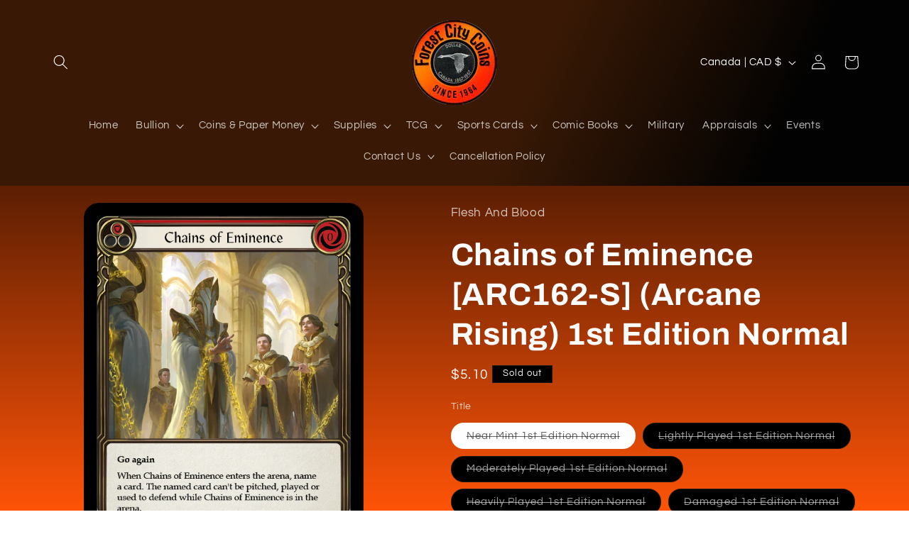

--- FILE ---
content_type: text/css
request_url: https://forestcitycollectibles.com/cdn/shop/t/9/assets/component-discounts.css?v=152760482443307489271761837359
body_size: -539
content:
.discounts {
  font-size: 1.2rem;
}

.discounts__discount {
  display: flex;
  align-items: center;
  line-height: calc(1 + 0.5 / var(--font-body-scale));
}

.discounts__discount svg {
  color: rgba(var(--color-button), var(--alpha-button-background));
}

.discounts__discount--position {
  justify-content: center;
}

@media screen and (min-width: 750px) {
  .discounts__discount--position {
    justify-content: flex-end;
  }
}

.discounts__discount > .icon {
  color: rgb(var(--color-foreground));
  width: 1.2rem;
  height: 1.2rem;
  margin-right: 0.7rem;
}
